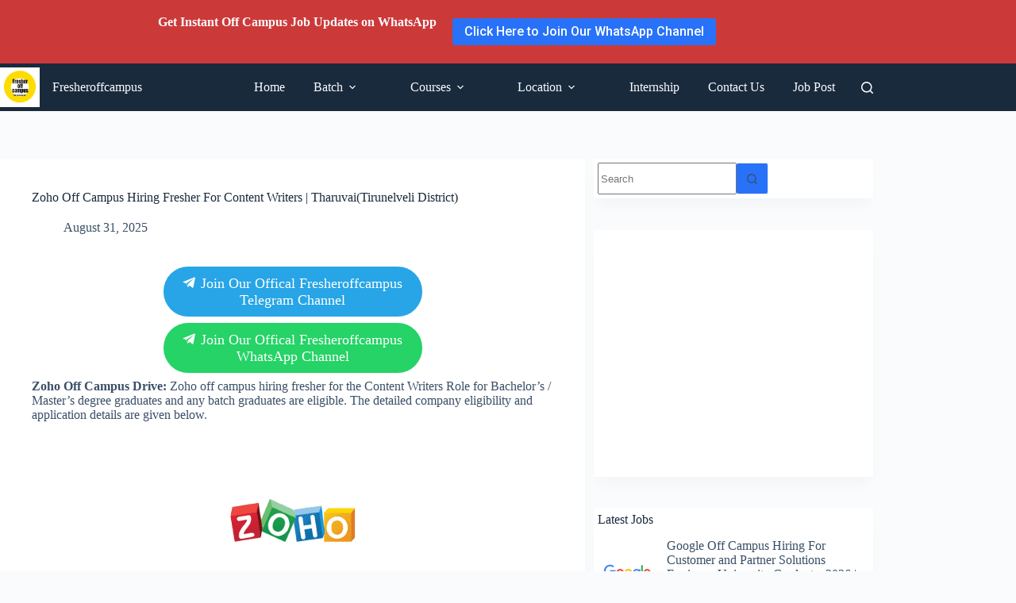

--- FILE ---
content_type: text/html; charset=utf-8
request_url: https://www.google.com/recaptcha/api2/aframe
body_size: 268
content:
<!DOCTYPE HTML><html><head><meta http-equiv="content-type" content="text/html; charset=UTF-8"></head><body><script nonce="f1VBknVkU4zw6f8qovQhuA">/** Anti-fraud and anti-abuse applications only. See google.com/recaptcha */ try{var clients={'sodar':'https://pagead2.googlesyndication.com/pagead/sodar?'};window.addEventListener("message",function(a){try{if(a.source===window.parent){var b=JSON.parse(a.data);var c=clients[b['id']];if(c){var d=document.createElement('img');d.src=c+b['params']+'&rc='+(localStorage.getItem("rc::a")?sessionStorage.getItem("rc::b"):"");window.document.body.appendChild(d);sessionStorage.setItem("rc::e",parseInt(sessionStorage.getItem("rc::e")||0)+1);localStorage.setItem("rc::h",'1769286813985');}}}catch(b){}});window.parent.postMessage("_grecaptcha_ready", "*");}catch(b){}</script></body></html>

--- FILE ---
content_type: application/javascript; charset=utf-8
request_url: https://fundingchoicesmessages.google.com/f/AGSKWxXT1x-Sexuw8isJRxlxJ8s9QpXzpPEcvQfErx8k4lX5bHki99SPn0_BSPeFlEuknizo2o1S-bCCH6N5DkD-5hZUve1BGgteblZKuJs1-CwnEAPG-DFwIlcxny4NgQHaLhkRP7d2hpiY1obP2jeGkNdFw6LwNPlPY5eRzJfCv4A7PRIqX0XbpVamb68W/_/468x60a_/punder.js/ex/b.php_inline_advert&/adforgame728x90_
body_size: -1291
content:
window['d67ed320-6409-4092-8b8e-faf3b25c50af'] = true;

--- FILE ---
content_type: application/javascript; charset=utf-8
request_url: https://fundingchoicesmessages.google.com/f/AGSKWxU8cJUcva218prdacpUdCDZPlP6PMbPiloW2KZvsPtppyBl5ABGl-Knt4nozsUafaKJMJTDLkxlesqud_ETpUsjRWfWnyaySKiajKn2wdyk8at97rp8hoviwE8Nq5eTdY8dd7-ilg==?fccs=W251bGwsbnVsbCxudWxsLG51bGwsbnVsbCxudWxsLFsxNzY5Mjg2ODE2LDUxNjAwMDAwMF0sbnVsbCxudWxsLG51bGwsW251bGwsWzcsMTksNiwxMCwxOCwxM10sbnVsbCxudWxsLG51bGwsbnVsbCxudWxsLG51bGwsbnVsbCxudWxsLG51bGwsMV0sImh0dHBzOi8vd3d3LmZyZXNoZXJvZmZjYW1wdXMuY29tL3pvaG8tb2ZmLWNhbXB1cy1oaXJpbmcvIixudWxsLFtbOCwiazYxUEJqbWs2TzAiXSxbOSwiZW4tVVMiXSxbMTksIjIiXSxbMjQsIiJdLFsyOSwiZmFsc2UiXSxbMjEsIltbW1s1LDEsWzBdXSxbMTc2OTI4NjgxMywzMDg2MTIwMDBdLFsxMjA5NjAwXV1dXSJdXV0
body_size: 201
content:
if (typeof __googlefc.fcKernelManager.run === 'function') {"use strict";this.default_ContributorServingResponseClientJs=this.default_ContributorServingResponseClientJs||{};(function(_){var window=this;
try{
var qp=function(a){this.A=_.t(a)};_.u(qp,_.J);var rp=function(a){this.A=_.t(a)};_.u(rp,_.J);rp.prototype.getWhitelistStatus=function(){return _.F(this,2)};var sp=function(a){this.A=_.t(a)};_.u(sp,_.J);var tp=_.ed(sp),up=function(a,b,c){this.B=a;this.j=_.A(b,qp,1);this.l=_.A(b,_.Pk,3);this.F=_.A(b,rp,4);a=this.B.location.hostname;this.D=_.Fg(this.j,2)&&_.O(this.j,2)!==""?_.O(this.j,2):a;a=new _.Qg(_.Qk(this.l));this.C=new _.dh(_.q.document,this.D,a);this.console=null;this.o=new _.mp(this.B,c,a)};
up.prototype.run=function(){if(_.O(this.j,3)){var a=this.C,b=_.O(this.j,3),c=_.fh(a),d=new _.Wg;b=_.hg(d,1,b);c=_.C(c,1,b);_.jh(a,c)}else _.gh(this.C,"FCNEC");_.op(this.o,_.A(this.l,_.De,1),this.l.getDefaultConsentRevocationText(),this.l.getDefaultConsentRevocationCloseText(),this.l.getDefaultConsentRevocationAttestationText(),this.D);_.pp(this.o,_.F(this.F,1),this.F.getWhitelistStatus());var e;a=(e=this.B.googlefc)==null?void 0:e.__executeManualDeployment;a!==void 0&&typeof a==="function"&&_.To(this.o.G,
"manualDeploymentApi")};var vp=function(){};vp.prototype.run=function(a,b,c){var d;return _.v(function(e){d=tp(b);(new up(a,d,c)).run();return e.return({})})};_.Tk(7,new vp);
}catch(e){_._DumpException(e)}
}).call(this,this.default_ContributorServingResponseClientJs);
// Google Inc.

//# sourceURL=/_/mss/boq-content-ads-contributor/_/js/k=boq-content-ads-contributor.ContributorServingResponseClientJs.en_US.k61PBjmk6O0.es5.O/d=1/exm=ad_blocking_detection_executable,kernel_loader,loader_js_executable,monetization_cookie_state_migration_initialization_executable,optimization_state_updater_executable,web_iab_us_states_signal_executable,web_monetization_wall_executable/ed=1/rs=AJlcJMztj-kAdg6DB63MlSG3pP52LjSptg/m=cookie_refresh_executable
__googlefc.fcKernelManager.run('\x5b\x5b\x5b7,\x22\x5b\x5bnull,\\\x22fresheroffcampus.com\\\x22,\\\x22AKsRol93eN_PGPsyKgKNVIBdnDSFap3qNsjvqUjEx4v9PXCn6ZqzfQqc-rOSw-E0qeGzwe3ePcnHlx05Y7_8my6X82R10K7nSXUeyq20nT_QuljsgsJSwlRSYEVa9czv5Lcwcn6R9W7o8g7PH2VVNglTCFXPwnaMuw\\\\u003d\\\\u003d\\\x22\x5d,null,\x5b\x5bnull,null,null,\\\x22https:\/\/fundingchoicesmessages.google.com\/f\/AGSKWxVMmYZmNQ4OD3G8yRZSl7V9XnNpfO-VGvNuMr97TyUYoJmyWTXKOv1-o8Up24cWrQE5togE-I06WRW93dnoo6LqH12MCD3Xf68GqS56lUsX312_F86SGWFN_MZYuIg9tNbuGOp9wQ\\\\u003d\\\\u003d\\\x22\x5d,null,null,\x5bnull,null,null,\\\x22https:\/\/fundingchoicesmessages.google.com\/el\/AGSKWxUBrWx01Al1qX7_Q-T9yFy8KPSZLy7mUBOwuu6RHPS2FcHwz728xuMKErtsk3fMKZLmEDLUAqO9T0EmGvnRshVFNZaU8wH9zyCPMvHEbaEIPiX040-qs7Yg8iMZ6POv0DZWSaQ9hw\\\\u003d\\\\u003d\\\x22\x5d,null,\x5bnull,\x5b7,19,6,10,18,13\x5d,null,null,null,null,null,null,null,null,null,1\x5d\x5d,\x5b3,1\x5d\x5d\x22\x5d\x5d,\x5bnull,null,null,\x22https:\/\/fundingchoicesmessages.google.com\/f\/AGSKWxUMXIN7-YTiXDWFMPqHf9mPeKhOfoj87a0x2pmNTSLzro_dk2cJqujwl8nQcXwM0F1XCnj8ajbRN9LYCxZFj_3rDQTvMii3u5zAiJiUrfkLrq7vhNgDz81SORDC_ZTn2wIpXPcjwQ\\u003d\\u003d\x22\x5d\x5d');}